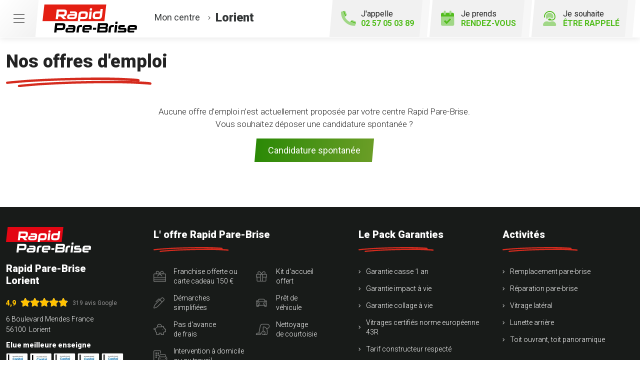

--- FILE ---
content_type: text/html; charset=utf-8
request_url: https://www.rapidparebrise-lorient.fr/offres-d-emploi
body_size: 9025
content:

<!DOCTYPE html>
<html lang="fr-FR">
<head>
    <meta http-equiv="Content-Type" content="text/html; charset=utf-8" />
    <meta http-equiv="X-UA-Compatible" content="IE=edge">
    <meta name="viewport" content="width=device-width, initial-scale=1.0">
    
    <title>Les offres d&#39;emploi de votre centre Rapid Pare-Brise &#224; Lorient</title>
    <meta name="description" content="Liste des toutes les offres d&#39;emploi que propose votre centre Rapid Pare-Brise &#224; Lorient">
    <meta name="robots" content="index,follow" />
    <meta name="we-ver" content="2">
    <meta property="og:locale" content="fr_FR" />
    <meta property="og:type" content="website" />
    <meta property="og:title" content="Les offres d&#39;emploi de votre centre Rapid Pare-Brise &#224; Lorient" />
    <meta property="og:description" content="Liste des toutes les offres d&#39;emploi que propose votre centre Rapid Pare-Brise &#224; Lorient" />
    <meta property="og:url" content="https://www.rapidparebrise-lorient.fr/offres-d-emploi" />
    <meta property="og:image" content="https://www.rapidparebrise-lorient.fr/docs/abonnements/8/333_rpb-lorient.jpg" />
    <meta property="og:site_name" content="Rapid Pare-Brise Lorient" />
    <meta name="twitter:card" content="summary" />
    <meta name="twitter:title" content="Les offres d&#39;emploi de votre centre Rapid Pare-Brise &#224; Lorient" />
    <meta name="twitter:description" content="Liste des toutes les offres d&#39;emploi que propose votre centre Rapid Pare-Brise &#224; Lorient" />
    <meta name="twitter:image" content="https://www.rapidparebrise-lorient.fr/docs/abonnements/8/333_rpb-lorient.jpg" />
    <meta name="theme-color" content="#222222">
    <meta name="apple-mobile-web-app-capable" content="yes">
    <meta name="apple-mobile-web-app-status-bar-style" content="#222222">
            <meta name="google-site-verification" content="_VkscEmb4vZ7L4gQF0rj8hl5gIHAw71g6L05il7CaYk" />
    
    <link rel="stylesheet" href="https://cdn.scripts.tools/fontawesome/5x/css/all.min.css">
    <link rel="stylesheet" href="//fonts.googleapis.com/css?family=Open+Sans:300,400,600,800" />
    <link href="/front/css/v5?v=lof11_GgA1Mmhk2WMnpsBbpwiQtnOlMUdXBmcitWgjk1" rel="stylesheet"/>

            <link href="/docs/templates/14/print.css" rel="stylesheet" media="print" />
            <link href="/docs/templates/14/style2.css" rel="stylesheet" />


        <link rel="icon" href="https://www.rapidparebrise-lorient.fr/docs/templates/14/favicon-1.ico">
    

    <meta name="format-detection" content="telephone=no">
    <meta name="facebook-domain-verification" content="ui0pjcgjf8eainceavywlvqfwwdir0" />
    
<script type="application/ld+json">
    {"@context":"http://schema.org","@type":"LocalBusiness","@id":"https://www.rapidparebrise-lorient.fr","image":["https://www.rapidparebrise-lorient.fr/docs/abonnements/8/333_rpb-lorient.jpg","https://www.rapidparebrise-lorient.fr/docs/abonnements/8/333_rpb-lorient-changement-de-pare-brise.jpg"],"logo":"https://www.rapidparebrise-lorient.fr/docs/projets/8/logo-rapid-pare-brise.png","name":"Rapid Pare-Brise Lorient","address":{"@type":"PostalAddress","streetAddress":"6 Boulevard Mendes France","addressLocality":"Lorient","addressRegion":"Bretagne","postalCode":"56100","addressCountry":"FR"},"sameAs":["https://www.facebook.com/rapidparebrisefrance","https://www.youtube.com/channel/UCBDtTY1Ty1etpri08nerjVw","https://www.instagram.com/rapidparebrisefrance/"],"geo":{"@type":"GeoCoordinates","latitude":"47.765682","longitude":"-3.393803"},"url":"https://www.rapidparebrise-lorient.fr","telephone":"0257050389","openingHoursSpecification":[{"@type":"OpeningHoursSpecification","dayOfWeek":"Monday","opens":"09:00","closes":"12:30"},{"@type":"OpeningHoursSpecification","dayOfWeek":"Monday","opens":"13:30","closes":"18:00"},{"@type":"OpeningHoursSpecification","dayOfWeek":"Tuesday","opens":"09:00","closes":"12:30"},{"@type":"OpeningHoursSpecification","dayOfWeek":"Tuesday","opens":"13:30","closes":"18:00"},{"@type":"OpeningHoursSpecification","dayOfWeek":"Wednesday","opens":"09:00","closes":"12:30"},{"@type":"OpeningHoursSpecification","dayOfWeek":"Wednesday","opens":"13:30","closes":"18:00"},{"@type":"OpeningHoursSpecification","dayOfWeek":"Thursday","opens":"09:00","closes":"12:30"},{"@type":"OpeningHoursSpecification","dayOfWeek":"Thursday","opens":"13:30","closes":"18:00"},{"@type":"OpeningHoursSpecification","dayOfWeek":"Friday","opens":"09:00","closes":"12:30"},{"@type":"OpeningHoursSpecification","dayOfWeek":"Friday","opens":"13:30","closes":"17:00"}]}
</script>



        <script>
        var _paq = window._paq = window._paq || [];
        _paq.push(['trackPageView']);
        _paq.push(['enableLinkTracking']);
        (function () {
            var u = "https://data.web-enseignes.com/";
            _paq.push(['setTrackerUrl', u + 'matomo.php']);
            _paq.push(['setSiteId', '1376']);
            _paq.push(['addTracker', u + 'matomo.php', '764']);
            _paq.push(['HeatmapSessionRecording::disable']);

            var d = document, g = d.createElement('script'), s = d.getElementsByTagName('script')[0];
            g.async = true; g.src = u + 'matomo.js'; s.parentNode.insertBefore(g, s);
        })();
        </script>
</head>
<body id="body-offres-d-emploi">
    
    <div class="is-wrapper">
        <header>
 <a href="#" id="back-to-top"> <i class="far fa-chevron-up" aria-hidden="true"></i> </a><div class="top-content"> <button class="navbar-toggler" data-bs-toggle="offcanvas" data-bs-target="#offcanvasMenu" aria-controls="offcanvasMenu"> <span class="navbar-toggler-icon"></span> </button>  <a href="/rendezvous" class="d-lg-none" id="bt-rdv-mobile"> <i class="fad fa-calendar-check"></i> Je prends <span>rendez-vous</span> </a> </div><div class="container-fluid"><div class="row justify-content-between align-items-center"><div class="col-md-auto"> <a class="logo" href="/"><img src="/docs/templates/14/logo-rapid-pare-brise.svg" alt="Logo Rapid Pare-Brise" title="Retour à l'accueil" loading="lazy"/></a><p class="info-centre"> <a href="/presentation" data-event="Le_centre"><span>Mon centre</span> <i class="fal fa-angle-right"></i><span class="nom"> Lorient</span></a></p></div><div class="col-md-auto"><div class="btn-header">  <a href="tel:0257050389" id="bt-rappel-mobile" class="d-md-none" data-event="Appels_Mobile" data-conversion="-ayQCIORt5sDEJKeiooD"> <i class="fad fa-phone-alt"></i> J'appelle <span>02 57 05 03 89</span> </a> <div class="d-none d-md-inline-block tel-desk"> <i class="fad fa-phone-alt"></i> J'appelle <span>02 57 05 03 89</span></div> <a href="/rendezvous" id="bt-rdv-desk" class="d-none d-lg-inline-block" data-event="Clic_formulaire_RDV" data-conversion="bRsjCL3d7psDEJKeiooD"> <i class="fad fa-calendar-check"></i> Je prends <span>rendez-vous</span> </a> <a href="#" id="bt-rappel" data-bs-toggle="modal" data-bs-target="#rappel" data-event="Clic_formulaire_Etre_rappele" data-conversion="L68DCP_4t5sDEJKeiooD"> <i class="fad fa-user-headset"></i> Je souhaite <span>être rappelé</span> </a></div></div></div></div><nav class="offcanvas offcanvas-start navbar navbar-expand-lg menu" data-bs-scroll="true" tabindex="-1" id="offcanvasMenu" aria-labelledby="Menu"><p class="close-menu" data-bs-dismiss="offcanvas" aria-label="Close"> Fermer <i class="far fa-times"></i></p><div class="navbar-collapse"><ul class="navbar-nav"><li class="nav-item dropdown"> <a class="nav-link dropdown-toggle" href="#" id="navbarDropdown2" role="button" data-bs-toggle="dropdown" aria-haspopup="true" aria-expanded="true"> L’ offre Rapid Pare-Brise <i class="far fa-angle-down"></i> </a><div class="dropdown-menu" aria-labelledby="navbarDropdown2" data-bs-popper="none"> <a class="dropdown-item" href="/offres">Franchise offerte ou carte cadeau 150 €</a> <a class="dropdown-item" href="/offres#demarche">Démarches simplifiées</a> <a class="dropdown-item" href="/offres#frais">Pas d'avance de frais</a> <a class="dropdown-item" href="/offres#kit">Kit d'accueil offert</a> <a class="dropdown-item" href="/offres#pret">Prêt de véhicule</a> <a class="dropdown-item" href="/offres#nettoyage">Nettoyage de courtoisie</a>  <a class="dropdown-item" href="/offres#intervention">Intervention à domicile ou au travail</a> </div></li><li class="nav-item dropdown"> <a class="nav-link dropdown-toggle" href="#" id="navbarDropdown3" role="button" data-bs-toggle="dropdown" aria-haspopup="true" aria-expanded="false"> Le Pack Garanties <i class="far fa-angle-down"></i> </a><div class="dropdown-menu" aria-labelledby="navbarDropdown3"> <a class="dropdown-item" href="/pack-garanties">Garantie casse 1 an</a> <a class="dropdown-item" href="/pack-garanties#impact">Garantie impact à vie</a> <a class="dropdown-item" href="/pack-garanties#collage">Garantie collage à vie</a> <a class="dropdown-item" href="/pack-garanties#vitrage">Vitrages certifiés norme européenne 43R</a> <a class="dropdown-item" href="/pack-garanties#tarif">Tarif constructeur respecté</a></div></li><li class="nav-item dropdown"> <a class="nav-link dropdown-toggle" href="#" id="navbarDropdown4" role="button" data-bs-toggle="dropdown" aria-haspopup="true" aria-expanded="false"> Activités <i class="far fa-angle-down"></i> </a><div class="dropdown-menu" aria-labelledby="navbarDropdown4"> <a class="dropdown-item" href="/activites">Remplacement pare-brise</a> <a class="dropdown-item" href="/activites#reparation">Réparation pare-brise</a> <a class="dropdown-item" href="/activites#vitrage">Vitrage latéral</a> <a class="dropdown-item" href="/activites#lunette">Lunette arrière</a> <a class="dropdown-item" href="/activites#toit">Toit ouvrant, toit panoramique</a></div></li><li class="nav-item"> <a class="nav-link" href="/presentation" data-event="Le_centre">Le centre</a></li><li class="nav-item"> <a class="nav-link" href="/actualites">Actualités</a></li><li class="nav-item"> <a class="nav-link" href="/avisclients" data-event="Avis_clients">Avis clients</a></li><li class="nav-item"> <a class="nav-link" href="/faq">FAQ</a></li><li class="nav-item"> <a class="nav-link" href="/offres-d-emploi" data-event="Offres_d_emploi">Rapid Pare-Brise recrute</a></li></ul></div></nav>            

<nav class="navbar navbar-expand-lg navbar-dark bg-dark ">



    <button class="navbar-toggler" type="button" data-toggle="collapse" data-target="#navbarNavDropdown" aria-controls="navbarNavDropdown" aria-expanded="false" aria-label="Toggle navigation">
        <span class="navbar-toggler-icon"></span>
    </button>
    <div class="collapse navbar-collapse justify-content-center" id="navbarNavDropdown">
        <ul class="navbar-nav">

        </ul>
    </div>
</nav>
        </header>
<div class="is-section is-box"><div class="is-boxes"><div class="is-box-centered"><div class="is-builder" id="contentareahtzezerfdjhghjgj" style=""><div class="max-width"><div class="container-fluid"><h1>Nos offres d'emploi</h1><div class="liste-offre-emploi"><div class="row"> <div class="row"><div class="col-12 text-center"> <p>Aucune offre d’emploi n’est actuellement proposée par votre centre Rapid Pare-Brise.</p></div></div><div class="row"><div class="col-12 text-center"><p>Vous souhaitez déposer une candidature spontanée ?</p></div><div class="col-12 text-center"> <a href="/postuler" class="btn btn-default mt-3" data-event="Clic_formulaire_Postuler" data-conversion="pPhbCO-v6aUDEJKeiooD">Candidature spontanée</a></div></div></div></div></div></div></div></div></div></div>        <footer>
<div class="max-width"><div class="container-fluid"><div class="row"><div class="col-md-auto text-center text-md-start mb-5 mb-md-0 pe-md-5"> <a href="/" title="Retour à l'accueil" class="logo"><img src="/docs/templates/14/logo-rapid-pare-brise-blanc.svg" alt="Logo Rapid Pare-Brise" loading="lazy"/></a><h2 class="nom"> Rapid Pare-Brise<br /> Lorient</h2><p class="score"> <span class="nb">4,9</span> <span class="stars-outer" ><span class="stars-inner " style="width:98%" ></span></span> <span class="avis">319 avis Google</span></p><p class="adresse"> 6 Boulevard Mendes France&nbsp; <br />56100 &nbsp;Lorient</p><div class="meilleur-enseigne"><p>Elue meilleure enseigne</p><img src="/docs/templates/14/meilleure-enseigne-2019.webp" alt="Elue Meilleure Enseigne 2019" loading="lazy"/> <img src="/docs/templates/14/meilleure-enseigne-2020.webp" alt="Elue Meilleure Enseigne 2020" loading="lazy"/> <img src="/docs/templates/14/meilleure-enseigne-2021.webp" alt="Elue Meilleure Enseigne 2021" loading="lazy"/> <img src="/docs/templates/14/meilleure-enseigne-2022.webp" alt="Elue Meilleure Enseigne 2022" loading="lazy"/> <a href="/actualites/22984/meilleure-enseigne-2021" title="Meilleure enseigne 2023"><img src="/docs/templates/14/meilleure-enseigne-2023.webp" alt="Elue Meilleure Enseigne 2023" loading="lazy"/></a></div><div class="reseau"> 
    <a href="https://www.facebook.com/rapidparebrisefrance" class="facebook" data-event="Lien_Facebook" data-gtag="{'category':'Facebook'}" target="_blank"><i class="fab fa-facebook-f"></i></a>

    <a href="https://fr.linkedin.com/company/rapid-pare-brise-france" class="linkedin" data-event="Lien_LinkedIn" data-gtag="{'category':'LinkedIn'}" target="_blank"><i class="fab fa-linkedin-in"></i></a>

    <a href="https://www.youtube.com/channel/UCBDtTY1Ty1etpri08nerjVw" class="youtube" data-event="Lien_Youtube" data-gtag="{'category':'Youtube'}" target="_blank"><i class="fab fa-youtube"></i></a>


    <a href="https://www.instagram.com/rapidparebrisefrance/" class="instagram" data-event="Lien_Instagram" data-gtag="{'category':'Instagram'}" target="_blank"><i class="fab fa-instagram"></i></a>



</div></div><div class="col-md" id="footer-link" style="position:relative"><div class="row"><div class="col-lg-5"><div class="footer-offre"><p class="title">L' offre Rapid Pare-Brise</p><div class="row"><div class="col-6"> <a href="/offres"> <i class="fal fa-gift-card"></i> Franchise offerte ou carte cadeau 150 € </a> <a href="/offres#demarche"> <i class="fal fa-pen-alt"></i> Démarches<br />simplifiées </a> <a href="/offres#frais"> <i class="fal fa-piggy-bank"></i> Pas d'avance<br />de frais </a>  <a href="/offres#intervention"> <i class="fal fa-car-building"></i> Intervention à domicile<br />ou au travail </a> </div><div class="col-6"> <a href="/offres#kit"> <i class="fal fa-gift"></i> Kit d'accueil<br />offert </a> <a href="/offres#pret"> <i class="fal fa-car"></i> Prêt de<br />véhicule </a> <a href="/offres#nettoyage"> <i class="fal fa-vacuum"></i> Nettoyage<br />de courtoisie </a></div></div></div></div><div class="col-md"><div class="accordion footer-liste" id="liste1"><div class="card"><div class="card-header" id="headingOne"><p data-bs-toggle="collapse" data-bs-target="#collapseOne" aria-expanded="false" aria-controls="collapseOne" class="collapsed title">Le Pack Garanties<i class="far fa-angle-up d-lg-none"></i></p></div><div id="collapseOne" class="collapse" aria-labelledby="headingOne" data-bs-parent="#liste1"><div class="card-body"><ul><li><a href="/pack-garanties" >Garantie casse 1 an</a></li><li><a href="/pack-garanties#impact" >Garantie impact à vie</a></li><li><a href="/pack-garanties#collage" >Garantie collage à vie</a></li><li><a href="/pack-garanties#vitrage" >Vitrages certifiés norme européenne 43R</a></li><li><a href="/pack-garanties#tarif" >Tarif constructeur respecté</a></li></ul></div></div></div></div></div><div class="col-md"><div class="accordion footer-liste" id="liste2"><div class="card"><div class="card-header" id="headingTwo"><p data-bs-toggle="collapse" data-bs-target="#collapseTwo" aria-expanded="false" aria-controls="collapseTwo" class="collapsed title">Activités<i class="far fa-angle-up d-lg-none"></i></p></div><div id="collapseTwo" class="collapse" aria-labelledby="headingTwo" data-bs-parent="#liste2"><div class="card-body"><ul><li><a href="/activites">Remplacement pare-brise</a></li><li><a href="/activites#reparation" >Réparation pare-brise</a></li><li><a href="/activites#vitrage" >Vitrage latéral</a></li><li><a href="/activites#lunette" >Lunette arrière</a></li><li><a href="/activites#toit">Toit ouvrant, toit panoramique</a></li></ul></div></div></div></div></div></div><div class="bottom-nav centre"><ul class="text-center text-md-start"><li><a href="/contact" data-event="Clic_formulaire_Contact" data-conversion="L2OiCJ3_7psDEJKeiooD">Contact</a></li><li><a href="/actualites" >Actualités</a></li><li><a href="/avisclients" data-event="Avis_clients">Avis clients</a></li><li><a href="/faq">FAQ</a></li><li><a href="/offres-d-emploi" data-event="Offres_d'emploi">Votre centre Rapid Pare-Brise recrute</a></li><li><a href="https://www.rapidparebrise.fr/?utm_source=WEB-Enseignes&utm_medium=Sites-centres&utm_campaign=rapid-pare-brise-lorient" target="_blank" >Rapidparebrise.fr</a></li><li><a href="https://www.roady.fr/?utm_source=WEB-Enseignes&utm_medium=Sites-centres&utm_campaign=rapid-pare-brise-lorient" target="_blank" >Roady.fr</a></li></ul></div></div><div class="col-12"><div class="bottom-footer"><ul><li><a href="/mentions-legales">Mentions légales</a></li><li><a href="/cgu">Conditions Générales d’Utilisation – CGU</a></li><li><a href="/politique-protection-donnees-personnelles">Politique de protection des Données Personnelles</a></li><li><a href="/politique-des-cookies">Politique des cookies</a></li><li><a href="javascript:Didomi.preferences.show();">Gestion des cookies</a></li></ul></div></div></div><p class="copyright-footer"><a href="https://www.web-enseignes.com/?utm_source=Sites-centres-RPB&utm_medium=Footer&utm_campaign=rapid-pare-brise-lorient" target="_blank">Réalisé par Web Enseignes</a> - Copyright 2026 Rapid Pare-Brise</p></div></div><div class="modal fade contact" tabindex="-1" id="rappel"><div class="modal-dialog"><div class="modal-content"><div class="modal-header"><h2 class="fs-2">Je souhaite être rappelé</h2><button type="button" class="close" data-bs-dismiss="modal" aria-label="Close"> <span aria-hidden="true">&times;</span> </button></div>

<div id="form-container-23">
<form action="/offres-d-emploi" data-ajax="true" data-ajax-loading="#loading" data-ajax-method="Post" data-ajax-mode="replace-with" data-ajax-success="ShowModalConfirm()" data-ajax-update="#form-container-23" enctype="multipart/form-data" id="id-form-23" method="post"><input name="__RequestVerificationToken" type="hidden" value="J7tKhFkFd2zlbmwHQeAudjbxdS_3ByyLChMZR8Z03EKS81g22Wx-0yibOS00NZc0ipKAL-dVKDvPCiiG7W2VF3tcXd-BShA9hSQ_WZstiSU1" /><input id="Id" name="Id" type="hidden" value="23" /><input id="ModelName" name="ModelName" type="hidden" value="FormCollection" /><div class="form"><div class="row"><div class="col-md-12"><p>Remplissez le formulaire ci-dessous pour toute demande de rappel. Le champ "Téléphone" est obligatoire.</p><div class="form-row"><p class="st text-danger" id="phone-incomplete" style="display:none;"> Le numéro de téléphone est incomplet</p><div class="col-md-12 mb-3 form-group"> <input class="form-control" data-val="true" placeholder="Téléphone *" data-val-required="Le champ Téléphone est requis." name="Tél" id="Tel" type="text" value="" required="required"> <span class="text-danger field-validation-valid" data-valmsg-for="Tel" data-valmsg-replace="true"></span></div><div class="col-md-12 mb-3 form-group"> <input class="form-control" data-val="true" placeholder="Nom" data-val-maxlength="Le champ Nom doit être un type chaîne ou tableau d'une longueur maximum de '50'." data-val-maxlength-max="50" name="Nom" id="Nom" type="text" value=""></div><div class="col-md-12 mb-3 form-group"> <input class="form-control" data-val="true" placeholder="Prénom" data-val-maxlength="Le champ Prénom doit être un type chaîne ou tableau d'une longueur maximum de '50'." data-val-maxlength-max="50" name="Prénom" id="Prenom" type="text" value=""></div></div></div></div><small class="rgbd"> Vous communiquez vos données personnelles (« Données ») afin d’être recontacté.<br/>Ce traitement de Données est fondé sur votre consentement. Vous pouvez le retirer à tout moment en écrivant à <a href="mailto:simonbouvier9@gmail.com">simonbouvier9@gmail.com</a>.<br/>Le responsable de traitement est la société SRP LORIENT située 8 rue Pierre et Marie Curie 35500 Vitr&#233;. Il peut recourir à des sous-traitants.<br/>Les Données sont conservées jusqu’à l’appel ou pour une durée plus longue lorsque la règlementation l’impose puis supprimées. Vous disposez d’un droit d’accès, de rectification, d’effacement des Données, d’un droit à la limitation du traitement, d’un droit d’opposition, d’un droit à la portabilité et du droit de définir les directives relatives à la conservation, l'effacement et la communication de vos Données après votre décès. Vous pouvez exercer ces droits à : <a href="mailto:simonbouvier9@gmail.com">simonbouvier9@gmail.com</a>. En cas de réclamation, vous pouvez saisir la CNIL.<br/>Vous disposez aussi du droit de vous inscrire gratuitement sur la liste d'opposition au démarchage téléphonique « bloctel » (articles L.223-1 et R. 223-1 et s. du code de la consommation)<br/>*Les champs marqués d’un astérisque sont obligatoires </small><p class="offre m-0">J’accepte d’être recontacté par mon centre  Rapid Pare-Brise pour recevoir des offres commerciales :</p><div class="pt-1"> <input class="form-control" name="OptInEMAIL" type="checkbox" id="OptInEMAIL-23" value="true"> <label for="OptInEMAIL-23" style="cursor:pointer">par e-mail</label><br><input class="form-control" name="OptInSMS" type="checkbox" id="OptInSMS-23" value="true"> <label for="OptInSMS-23" style="cursor:pointer">par SMS</label></div><input class="form-control" name="donnee-form-23" id="donnee-form-23" type="checkbox" value="Oui"> <label id="label-rgpd" for="donnee-form-23" style="cursor:pointer"> J’ai lu la politique <a target="_blank" href="/politique-protection-donnees-personnelles">données personnelles</a> et j’accepte le traitement de mes données personnelles. </label><br /><div class="alert alert-danger" role="alert" id="alert-submit-form-23" style="display:none;"> Vous devez accepter le traitement des données personnelles.</div></div><script>
document.addEventListener("DOMContentLoaded", function () {
$("#id-form-23 #Tel").inputmask({ "mask": "(0|+33)9 99 99 99 99", "oncomplete": function () {
$(this).addClass('complete');
$('#phone-incomplete').hide();
$(this).addClass('valid');
$(this).removeClass('input-validation-error');
}, "onincomplete": function () {
$(this).removeClass('complete');
$(this).addClass('input-validation-error');
$('#phone-incomplete').show();
}
}).on("input", function () {
if ($(this).inputmask('isComplete')) {
$(this).addClass('complete');
$('#phone-incomplete').hide();
$(this).addClass('valid');
$(this).removeClass('input-validation-error');
}
});
$("#id-form-23").submit(function (e) {
if (!$('#id-form-23 #Tel').hasClass('complete')) {
event.preventDefault();
$('#phone-incomplete').show();
$('html,body').animate({
scrollTop: $('#st-obligatoire').offset().top - 180
}, 100);
}
if ($('#donnee-form-23').is(':checked')) {
$('#alert-submit-form-23').fadeOut(400);
return;
} else {
$('#alert-submit-form-23').fadeIn(400);
e.stopPropagation();
e.preventDefault();
}
});
});
</script>                <div class="form-row form-captcha" id="form-captcha-23">
                    <div class="col-sm-12 text-center">
<button id='btnSubmit' class='g-recaptcha btn btn-default mt-3' data-sitekey='6LcOO3MfAAAAAMPwemHLiLs6CII-PgWpGGW7FL9o' data-callback='submit23' data-badge='inline' >Rappelez-moi !</button><script src='https://www.google.com/recaptcha/enterprise.js'></script>                    </div>
                </div>
</form>


    <script>
    function submit23(reponse) {

        return new Promise(function (resolve, reject) {

            if (reponse !== "") {
                $('#id-form-23').submit();
            }
            grecaptcha.enterprise.reset();
        });
    }



    </script>
</div>

</div></div></div>            
            <div class="copyright">Copyright 2026 Rapid Pare-Brise Lorient</div>
            
        </footer>
    </div>

    <script>
        var jsonParams = {"GoogleGA4Code":"G-R6KXJZEY8E","GoogleAwCode":"","GoogleAwCodeConversion":"","GoogleAwCodeTelClick":"","GoogleAwCodeTelReplace":"","TelephoneAuto":"02 57 05 03 89","ProjetGoogleGA4Code":"G-HM8PC0NXM2","ProjetGoogleAwCode":"AW-826445586","CookieText":"","FacebookCode":"159415358392004","IsGoogleAnalyticsActive":true,"DidomiIsActive":"1","DidomiId":"5fe302fd-624a-4ea9-ac38-ca2aac470a9e","DidomiCookiesVersion":"VTQ6iNDH","facebook_pixel":"736575783751830","TikTok":"D0DOHBRC77U0QQJ096B0","Clarity":"rnz9v3hlwu"};
        function initMap() { };
    </script>
    <script defer src="/front/js/v5?v=pRcx826GQn5u7ZkyW4E3ShCxzGk14NmUY8gdAePkkhE1" ></script>


    

    <script defer src="https://maps.googleapis.com/maps/api/js?key=AIzaSyAsZqcVveei4uuvk9PbImwhoLbEWGlB5-I&amp;language=fr&amp;v=3&amp;libraries=geometry,places&amp;callback=initMap"></script>


<script defer src="/docs/templates/14/script.js" ></script>





    




    <div id="loading" class="dark-bg" style="display:none;">
        <div class="animation">
            <div class="un"></div>
            <div class="deux"></div>
            <div class="trois"></div>
            <p>Envoi en cours</p>
        </div>
    </div>
    <div id="blueimp-gallery" class="blueimp-gallery blueimp-gallery-controls">
        <div class="slides"></div>
        <span class="title"></span>
        <a class="prev">‹</a>
        <a class="next">›</a>
        <a class="close">×</a>
        <a class="play-pause"></a>
        <ol class="indicator"></ol>
    </div>
</body>
</html>

--- FILE ---
content_type: text/html; charset=utf-8
request_url: https://www.google.com/recaptcha/enterprise/anchor?ar=1&k=6LcOO3MfAAAAAMPwemHLiLs6CII-PgWpGGW7FL9o&co=aHR0cHM6Ly93d3cucmFwaWRwYXJlYnJpc2UtbG9yaWVudC5mcjo0NDM.&hl=en&v=9TiwnJFHeuIw_s0wSd3fiKfN&size=invisible&badge=inline&anchor-ms=20000&execute-ms=30000&cb=1wjoy5ujjwd
body_size: 48065
content:
<!DOCTYPE HTML><html dir="ltr" lang="en"><head><meta http-equiv="Content-Type" content="text/html; charset=UTF-8">
<meta http-equiv="X-UA-Compatible" content="IE=edge">
<title>reCAPTCHA</title>
<style type="text/css">
/* cyrillic-ext */
@font-face {
  font-family: 'Roboto';
  font-style: normal;
  font-weight: 400;
  font-stretch: 100%;
  src: url(//fonts.gstatic.com/s/roboto/v48/KFO7CnqEu92Fr1ME7kSn66aGLdTylUAMa3GUBHMdazTgWw.woff2) format('woff2');
  unicode-range: U+0460-052F, U+1C80-1C8A, U+20B4, U+2DE0-2DFF, U+A640-A69F, U+FE2E-FE2F;
}
/* cyrillic */
@font-face {
  font-family: 'Roboto';
  font-style: normal;
  font-weight: 400;
  font-stretch: 100%;
  src: url(//fonts.gstatic.com/s/roboto/v48/KFO7CnqEu92Fr1ME7kSn66aGLdTylUAMa3iUBHMdazTgWw.woff2) format('woff2');
  unicode-range: U+0301, U+0400-045F, U+0490-0491, U+04B0-04B1, U+2116;
}
/* greek-ext */
@font-face {
  font-family: 'Roboto';
  font-style: normal;
  font-weight: 400;
  font-stretch: 100%;
  src: url(//fonts.gstatic.com/s/roboto/v48/KFO7CnqEu92Fr1ME7kSn66aGLdTylUAMa3CUBHMdazTgWw.woff2) format('woff2');
  unicode-range: U+1F00-1FFF;
}
/* greek */
@font-face {
  font-family: 'Roboto';
  font-style: normal;
  font-weight: 400;
  font-stretch: 100%;
  src: url(//fonts.gstatic.com/s/roboto/v48/KFO7CnqEu92Fr1ME7kSn66aGLdTylUAMa3-UBHMdazTgWw.woff2) format('woff2');
  unicode-range: U+0370-0377, U+037A-037F, U+0384-038A, U+038C, U+038E-03A1, U+03A3-03FF;
}
/* math */
@font-face {
  font-family: 'Roboto';
  font-style: normal;
  font-weight: 400;
  font-stretch: 100%;
  src: url(//fonts.gstatic.com/s/roboto/v48/KFO7CnqEu92Fr1ME7kSn66aGLdTylUAMawCUBHMdazTgWw.woff2) format('woff2');
  unicode-range: U+0302-0303, U+0305, U+0307-0308, U+0310, U+0312, U+0315, U+031A, U+0326-0327, U+032C, U+032F-0330, U+0332-0333, U+0338, U+033A, U+0346, U+034D, U+0391-03A1, U+03A3-03A9, U+03B1-03C9, U+03D1, U+03D5-03D6, U+03F0-03F1, U+03F4-03F5, U+2016-2017, U+2034-2038, U+203C, U+2040, U+2043, U+2047, U+2050, U+2057, U+205F, U+2070-2071, U+2074-208E, U+2090-209C, U+20D0-20DC, U+20E1, U+20E5-20EF, U+2100-2112, U+2114-2115, U+2117-2121, U+2123-214F, U+2190, U+2192, U+2194-21AE, U+21B0-21E5, U+21F1-21F2, U+21F4-2211, U+2213-2214, U+2216-22FF, U+2308-230B, U+2310, U+2319, U+231C-2321, U+2336-237A, U+237C, U+2395, U+239B-23B7, U+23D0, U+23DC-23E1, U+2474-2475, U+25AF, U+25B3, U+25B7, U+25BD, U+25C1, U+25CA, U+25CC, U+25FB, U+266D-266F, U+27C0-27FF, U+2900-2AFF, U+2B0E-2B11, U+2B30-2B4C, U+2BFE, U+3030, U+FF5B, U+FF5D, U+1D400-1D7FF, U+1EE00-1EEFF;
}
/* symbols */
@font-face {
  font-family: 'Roboto';
  font-style: normal;
  font-weight: 400;
  font-stretch: 100%;
  src: url(//fonts.gstatic.com/s/roboto/v48/KFO7CnqEu92Fr1ME7kSn66aGLdTylUAMaxKUBHMdazTgWw.woff2) format('woff2');
  unicode-range: U+0001-000C, U+000E-001F, U+007F-009F, U+20DD-20E0, U+20E2-20E4, U+2150-218F, U+2190, U+2192, U+2194-2199, U+21AF, U+21E6-21F0, U+21F3, U+2218-2219, U+2299, U+22C4-22C6, U+2300-243F, U+2440-244A, U+2460-24FF, U+25A0-27BF, U+2800-28FF, U+2921-2922, U+2981, U+29BF, U+29EB, U+2B00-2BFF, U+4DC0-4DFF, U+FFF9-FFFB, U+10140-1018E, U+10190-1019C, U+101A0, U+101D0-101FD, U+102E0-102FB, U+10E60-10E7E, U+1D2C0-1D2D3, U+1D2E0-1D37F, U+1F000-1F0FF, U+1F100-1F1AD, U+1F1E6-1F1FF, U+1F30D-1F30F, U+1F315, U+1F31C, U+1F31E, U+1F320-1F32C, U+1F336, U+1F378, U+1F37D, U+1F382, U+1F393-1F39F, U+1F3A7-1F3A8, U+1F3AC-1F3AF, U+1F3C2, U+1F3C4-1F3C6, U+1F3CA-1F3CE, U+1F3D4-1F3E0, U+1F3ED, U+1F3F1-1F3F3, U+1F3F5-1F3F7, U+1F408, U+1F415, U+1F41F, U+1F426, U+1F43F, U+1F441-1F442, U+1F444, U+1F446-1F449, U+1F44C-1F44E, U+1F453, U+1F46A, U+1F47D, U+1F4A3, U+1F4B0, U+1F4B3, U+1F4B9, U+1F4BB, U+1F4BF, U+1F4C8-1F4CB, U+1F4D6, U+1F4DA, U+1F4DF, U+1F4E3-1F4E6, U+1F4EA-1F4ED, U+1F4F7, U+1F4F9-1F4FB, U+1F4FD-1F4FE, U+1F503, U+1F507-1F50B, U+1F50D, U+1F512-1F513, U+1F53E-1F54A, U+1F54F-1F5FA, U+1F610, U+1F650-1F67F, U+1F687, U+1F68D, U+1F691, U+1F694, U+1F698, U+1F6AD, U+1F6B2, U+1F6B9-1F6BA, U+1F6BC, U+1F6C6-1F6CF, U+1F6D3-1F6D7, U+1F6E0-1F6EA, U+1F6F0-1F6F3, U+1F6F7-1F6FC, U+1F700-1F7FF, U+1F800-1F80B, U+1F810-1F847, U+1F850-1F859, U+1F860-1F887, U+1F890-1F8AD, U+1F8B0-1F8BB, U+1F8C0-1F8C1, U+1F900-1F90B, U+1F93B, U+1F946, U+1F984, U+1F996, U+1F9E9, U+1FA00-1FA6F, U+1FA70-1FA7C, U+1FA80-1FA89, U+1FA8F-1FAC6, U+1FACE-1FADC, U+1FADF-1FAE9, U+1FAF0-1FAF8, U+1FB00-1FBFF;
}
/* vietnamese */
@font-face {
  font-family: 'Roboto';
  font-style: normal;
  font-weight: 400;
  font-stretch: 100%;
  src: url(//fonts.gstatic.com/s/roboto/v48/KFO7CnqEu92Fr1ME7kSn66aGLdTylUAMa3OUBHMdazTgWw.woff2) format('woff2');
  unicode-range: U+0102-0103, U+0110-0111, U+0128-0129, U+0168-0169, U+01A0-01A1, U+01AF-01B0, U+0300-0301, U+0303-0304, U+0308-0309, U+0323, U+0329, U+1EA0-1EF9, U+20AB;
}
/* latin-ext */
@font-face {
  font-family: 'Roboto';
  font-style: normal;
  font-weight: 400;
  font-stretch: 100%;
  src: url(//fonts.gstatic.com/s/roboto/v48/KFO7CnqEu92Fr1ME7kSn66aGLdTylUAMa3KUBHMdazTgWw.woff2) format('woff2');
  unicode-range: U+0100-02BA, U+02BD-02C5, U+02C7-02CC, U+02CE-02D7, U+02DD-02FF, U+0304, U+0308, U+0329, U+1D00-1DBF, U+1E00-1E9F, U+1EF2-1EFF, U+2020, U+20A0-20AB, U+20AD-20C0, U+2113, U+2C60-2C7F, U+A720-A7FF;
}
/* latin */
@font-face {
  font-family: 'Roboto';
  font-style: normal;
  font-weight: 400;
  font-stretch: 100%;
  src: url(//fonts.gstatic.com/s/roboto/v48/KFO7CnqEu92Fr1ME7kSn66aGLdTylUAMa3yUBHMdazQ.woff2) format('woff2');
  unicode-range: U+0000-00FF, U+0131, U+0152-0153, U+02BB-02BC, U+02C6, U+02DA, U+02DC, U+0304, U+0308, U+0329, U+2000-206F, U+20AC, U+2122, U+2191, U+2193, U+2212, U+2215, U+FEFF, U+FFFD;
}
/* cyrillic-ext */
@font-face {
  font-family: 'Roboto';
  font-style: normal;
  font-weight: 500;
  font-stretch: 100%;
  src: url(//fonts.gstatic.com/s/roboto/v48/KFO7CnqEu92Fr1ME7kSn66aGLdTylUAMa3GUBHMdazTgWw.woff2) format('woff2');
  unicode-range: U+0460-052F, U+1C80-1C8A, U+20B4, U+2DE0-2DFF, U+A640-A69F, U+FE2E-FE2F;
}
/* cyrillic */
@font-face {
  font-family: 'Roboto';
  font-style: normal;
  font-weight: 500;
  font-stretch: 100%;
  src: url(//fonts.gstatic.com/s/roboto/v48/KFO7CnqEu92Fr1ME7kSn66aGLdTylUAMa3iUBHMdazTgWw.woff2) format('woff2');
  unicode-range: U+0301, U+0400-045F, U+0490-0491, U+04B0-04B1, U+2116;
}
/* greek-ext */
@font-face {
  font-family: 'Roboto';
  font-style: normal;
  font-weight: 500;
  font-stretch: 100%;
  src: url(//fonts.gstatic.com/s/roboto/v48/KFO7CnqEu92Fr1ME7kSn66aGLdTylUAMa3CUBHMdazTgWw.woff2) format('woff2');
  unicode-range: U+1F00-1FFF;
}
/* greek */
@font-face {
  font-family: 'Roboto';
  font-style: normal;
  font-weight: 500;
  font-stretch: 100%;
  src: url(//fonts.gstatic.com/s/roboto/v48/KFO7CnqEu92Fr1ME7kSn66aGLdTylUAMa3-UBHMdazTgWw.woff2) format('woff2');
  unicode-range: U+0370-0377, U+037A-037F, U+0384-038A, U+038C, U+038E-03A1, U+03A3-03FF;
}
/* math */
@font-face {
  font-family: 'Roboto';
  font-style: normal;
  font-weight: 500;
  font-stretch: 100%;
  src: url(//fonts.gstatic.com/s/roboto/v48/KFO7CnqEu92Fr1ME7kSn66aGLdTylUAMawCUBHMdazTgWw.woff2) format('woff2');
  unicode-range: U+0302-0303, U+0305, U+0307-0308, U+0310, U+0312, U+0315, U+031A, U+0326-0327, U+032C, U+032F-0330, U+0332-0333, U+0338, U+033A, U+0346, U+034D, U+0391-03A1, U+03A3-03A9, U+03B1-03C9, U+03D1, U+03D5-03D6, U+03F0-03F1, U+03F4-03F5, U+2016-2017, U+2034-2038, U+203C, U+2040, U+2043, U+2047, U+2050, U+2057, U+205F, U+2070-2071, U+2074-208E, U+2090-209C, U+20D0-20DC, U+20E1, U+20E5-20EF, U+2100-2112, U+2114-2115, U+2117-2121, U+2123-214F, U+2190, U+2192, U+2194-21AE, U+21B0-21E5, U+21F1-21F2, U+21F4-2211, U+2213-2214, U+2216-22FF, U+2308-230B, U+2310, U+2319, U+231C-2321, U+2336-237A, U+237C, U+2395, U+239B-23B7, U+23D0, U+23DC-23E1, U+2474-2475, U+25AF, U+25B3, U+25B7, U+25BD, U+25C1, U+25CA, U+25CC, U+25FB, U+266D-266F, U+27C0-27FF, U+2900-2AFF, U+2B0E-2B11, U+2B30-2B4C, U+2BFE, U+3030, U+FF5B, U+FF5D, U+1D400-1D7FF, U+1EE00-1EEFF;
}
/* symbols */
@font-face {
  font-family: 'Roboto';
  font-style: normal;
  font-weight: 500;
  font-stretch: 100%;
  src: url(//fonts.gstatic.com/s/roboto/v48/KFO7CnqEu92Fr1ME7kSn66aGLdTylUAMaxKUBHMdazTgWw.woff2) format('woff2');
  unicode-range: U+0001-000C, U+000E-001F, U+007F-009F, U+20DD-20E0, U+20E2-20E4, U+2150-218F, U+2190, U+2192, U+2194-2199, U+21AF, U+21E6-21F0, U+21F3, U+2218-2219, U+2299, U+22C4-22C6, U+2300-243F, U+2440-244A, U+2460-24FF, U+25A0-27BF, U+2800-28FF, U+2921-2922, U+2981, U+29BF, U+29EB, U+2B00-2BFF, U+4DC0-4DFF, U+FFF9-FFFB, U+10140-1018E, U+10190-1019C, U+101A0, U+101D0-101FD, U+102E0-102FB, U+10E60-10E7E, U+1D2C0-1D2D3, U+1D2E0-1D37F, U+1F000-1F0FF, U+1F100-1F1AD, U+1F1E6-1F1FF, U+1F30D-1F30F, U+1F315, U+1F31C, U+1F31E, U+1F320-1F32C, U+1F336, U+1F378, U+1F37D, U+1F382, U+1F393-1F39F, U+1F3A7-1F3A8, U+1F3AC-1F3AF, U+1F3C2, U+1F3C4-1F3C6, U+1F3CA-1F3CE, U+1F3D4-1F3E0, U+1F3ED, U+1F3F1-1F3F3, U+1F3F5-1F3F7, U+1F408, U+1F415, U+1F41F, U+1F426, U+1F43F, U+1F441-1F442, U+1F444, U+1F446-1F449, U+1F44C-1F44E, U+1F453, U+1F46A, U+1F47D, U+1F4A3, U+1F4B0, U+1F4B3, U+1F4B9, U+1F4BB, U+1F4BF, U+1F4C8-1F4CB, U+1F4D6, U+1F4DA, U+1F4DF, U+1F4E3-1F4E6, U+1F4EA-1F4ED, U+1F4F7, U+1F4F9-1F4FB, U+1F4FD-1F4FE, U+1F503, U+1F507-1F50B, U+1F50D, U+1F512-1F513, U+1F53E-1F54A, U+1F54F-1F5FA, U+1F610, U+1F650-1F67F, U+1F687, U+1F68D, U+1F691, U+1F694, U+1F698, U+1F6AD, U+1F6B2, U+1F6B9-1F6BA, U+1F6BC, U+1F6C6-1F6CF, U+1F6D3-1F6D7, U+1F6E0-1F6EA, U+1F6F0-1F6F3, U+1F6F7-1F6FC, U+1F700-1F7FF, U+1F800-1F80B, U+1F810-1F847, U+1F850-1F859, U+1F860-1F887, U+1F890-1F8AD, U+1F8B0-1F8BB, U+1F8C0-1F8C1, U+1F900-1F90B, U+1F93B, U+1F946, U+1F984, U+1F996, U+1F9E9, U+1FA00-1FA6F, U+1FA70-1FA7C, U+1FA80-1FA89, U+1FA8F-1FAC6, U+1FACE-1FADC, U+1FADF-1FAE9, U+1FAF0-1FAF8, U+1FB00-1FBFF;
}
/* vietnamese */
@font-face {
  font-family: 'Roboto';
  font-style: normal;
  font-weight: 500;
  font-stretch: 100%;
  src: url(//fonts.gstatic.com/s/roboto/v48/KFO7CnqEu92Fr1ME7kSn66aGLdTylUAMa3OUBHMdazTgWw.woff2) format('woff2');
  unicode-range: U+0102-0103, U+0110-0111, U+0128-0129, U+0168-0169, U+01A0-01A1, U+01AF-01B0, U+0300-0301, U+0303-0304, U+0308-0309, U+0323, U+0329, U+1EA0-1EF9, U+20AB;
}
/* latin-ext */
@font-face {
  font-family: 'Roboto';
  font-style: normal;
  font-weight: 500;
  font-stretch: 100%;
  src: url(//fonts.gstatic.com/s/roboto/v48/KFO7CnqEu92Fr1ME7kSn66aGLdTylUAMa3KUBHMdazTgWw.woff2) format('woff2');
  unicode-range: U+0100-02BA, U+02BD-02C5, U+02C7-02CC, U+02CE-02D7, U+02DD-02FF, U+0304, U+0308, U+0329, U+1D00-1DBF, U+1E00-1E9F, U+1EF2-1EFF, U+2020, U+20A0-20AB, U+20AD-20C0, U+2113, U+2C60-2C7F, U+A720-A7FF;
}
/* latin */
@font-face {
  font-family: 'Roboto';
  font-style: normal;
  font-weight: 500;
  font-stretch: 100%;
  src: url(//fonts.gstatic.com/s/roboto/v48/KFO7CnqEu92Fr1ME7kSn66aGLdTylUAMa3yUBHMdazQ.woff2) format('woff2');
  unicode-range: U+0000-00FF, U+0131, U+0152-0153, U+02BB-02BC, U+02C6, U+02DA, U+02DC, U+0304, U+0308, U+0329, U+2000-206F, U+20AC, U+2122, U+2191, U+2193, U+2212, U+2215, U+FEFF, U+FFFD;
}
/* cyrillic-ext */
@font-face {
  font-family: 'Roboto';
  font-style: normal;
  font-weight: 900;
  font-stretch: 100%;
  src: url(//fonts.gstatic.com/s/roboto/v48/KFO7CnqEu92Fr1ME7kSn66aGLdTylUAMa3GUBHMdazTgWw.woff2) format('woff2');
  unicode-range: U+0460-052F, U+1C80-1C8A, U+20B4, U+2DE0-2DFF, U+A640-A69F, U+FE2E-FE2F;
}
/* cyrillic */
@font-face {
  font-family: 'Roboto';
  font-style: normal;
  font-weight: 900;
  font-stretch: 100%;
  src: url(//fonts.gstatic.com/s/roboto/v48/KFO7CnqEu92Fr1ME7kSn66aGLdTylUAMa3iUBHMdazTgWw.woff2) format('woff2');
  unicode-range: U+0301, U+0400-045F, U+0490-0491, U+04B0-04B1, U+2116;
}
/* greek-ext */
@font-face {
  font-family: 'Roboto';
  font-style: normal;
  font-weight: 900;
  font-stretch: 100%;
  src: url(//fonts.gstatic.com/s/roboto/v48/KFO7CnqEu92Fr1ME7kSn66aGLdTylUAMa3CUBHMdazTgWw.woff2) format('woff2');
  unicode-range: U+1F00-1FFF;
}
/* greek */
@font-face {
  font-family: 'Roboto';
  font-style: normal;
  font-weight: 900;
  font-stretch: 100%;
  src: url(//fonts.gstatic.com/s/roboto/v48/KFO7CnqEu92Fr1ME7kSn66aGLdTylUAMa3-UBHMdazTgWw.woff2) format('woff2');
  unicode-range: U+0370-0377, U+037A-037F, U+0384-038A, U+038C, U+038E-03A1, U+03A3-03FF;
}
/* math */
@font-face {
  font-family: 'Roboto';
  font-style: normal;
  font-weight: 900;
  font-stretch: 100%;
  src: url(//fonts.gstatic.com/s/roboto/v48/KFO7CnqEu92Fr1ME7kSn66aGLdTylUAMawCUBHMdazTgWw.woff2) format('woff2');
  unicode-range: U+0302-0303, U+0305, U+0307-0308, U+0310, U+0312, U+0315, U+031A, U+0326-0327, U+032C, U+032F-0330, U+0332-0333, U+0338, U+033A, U+0346, U+034D, U+0391-03A1, U+03A3-03A9, U+03B1-03C9, U+03D1, U+03D5-03D6, U+03F0-03F1, U+03F4-03F5, U+2016-2017, U+2034-2038, U+203C, U+2040, U+2043, U+2047, U+2050, U+2057, U+205F, U+2070-2071, U+2074-208E, U+2090-209C, U+20D0-20DC, U+20E1, U+20E5-20EF, U+2100-2112, U+2114-2115, U+2117-2121, U+2123-214F, U+2190, U+2192, U+2194-21AE, U+21B0-21E5, U+21F1-21F2, U+21F4-2211, U+2213-2214, U+2216-22FF, U+2308-230B, U+2310, U+2319, U+231C-2321, U+2336-237A, U+237C, U+2395, U+239B-23B7, U+23D0, U+23DC-23E1, U+2474-2475, U+25AF, U+25B3, U+25B7, U+25BD, U+25C1, U+25CA, U+25CC, U+25FB, U+266D-266F, U+27C0-27FF, U+2900-2AFF, U+2B0E-2B11, U+2B30-2B4C, U+2BFE, U+3030, U+FF5B, U+FF5D, U+1D400-1D7FF, U+1EE00-1EEFF;
}
/* symbols */
@font-face {
  font-family: 'Roboto';
  font-style: normal;
  font-weight: 900;
  font-stretch: 100%;
  src: url(//fonts.gstatic.com/s/roboto/v48/KFO7CnqEu92Fr1ME7kSn66aGLdTylUAMaxKUBHMdazTgWw.woff2) format('woff2');
  unicode-range: U+0001-000C, U+000E-001F, U+007F-009F, U+20DD-20E0, U+20E2-20E4, U+2150-218F, U+2190, U+2192, U+2194-2199, U+21AF, U+21E6-21F0, U+21F3, U+2218-2219, U+2299, U+22C4-22C6, U+2300-243F, U+2440-244A, U+2460-24FF, U+25A0-27BF, U+2800-28FF, U+2921-2922, U+2981, U+29BF, U+29EB, U+2B00-2BFF, U+4DC0-4DFF, U+FFF9-FFFB, U+10140-1018E, U+10190-1019C, U+101A0, U+101D0-101FD, U+102E0-102FB, U+10E60-10E7E, U+1D2C0-1D2D3, U+1D2E0-1D37F, U+1F000-1F0FF, U+1F100-1F1AD, U+1F1E6-1F1FF, U+1F30D-1F30F, U+1F315, U+1F31C, U+1F31E, U+1F320-1F32C, U+1F336, U+1F378, U+1F37D, U+1F382, U+1F393-1F39F, U+1F3A7-1F3A8, U+1F3AC-1F3AF, U+1F3C2, U+1F3C4-1F3C6, U+1F3CA-1F3CE, U+1F3D4-1F3E0, U+1F3ED, U+1F3F1-1F3F3, U+1F3F5-1F3F7, U+1F408, U+1F415, U+1F41F, U+1F426, U+1F43F, U+1F441-1F442, U+1F444, U+1F446-1F449, U+1F44C-1F44E, U+1F453, U+1F46A, U+1F47D, U+1F4A3, U+1F4B0, U+1F4B3, U+1F4B9, U+1F4BB, U+1F4BF, U+1F4C8-1F4CB, U+1F4D6, U+1F4DA, U+1F4DF, U+1F4E3-1F4E6, U+1F4EA-1F4ED, U+1F4F7, U+1F4F9-1F4FB, U+1F4FD-1F4FE, U+1F503, U+1F507-1F50B, U+1F50D, U+1F512-1F513, U+1F53E-1F54A, U+1F54F-1F5FA, U+1F610, U+1F650-1F67F, U+1F687, U+1F68D, U+1F691, U+1F694, U+1F698, U+1F6AD, U+1F6B2, U+1F6B9-1F6BA, U+1F6BC, U+1F6C6-1F6CF, U+1F6D3-1F6D7, U+1F6E0-1F6EA, U+1F6F0-1F6F3, U+1F6F7-1F6FC, U+1F700-1F7FF, U+1F800-1F80B, U+1F810-1F847, U+1F850-1F859, U+1F860-1F887, U+1F890-1F8AD, U+1F8B0-1F8BB, U+1F8C0-1F8C1, U+1F900-1F90B, U+1F93B, U+1F946, U+1F984, U+1F996, U+1F9E9, U+1FA00-1FA6F, U+1FA70-1FA7C, U+1FA80-1FA89, U+1FA8F-1FAC6, U+1FACE-1FADC, U+1FADF-1FAE9, U+1FAF0-1FAF8, U+1FB00-1FBFF;
}
/* vietnamese */
@font-face {
  font-family: 'Roboto';
  font-style: normal;
  font-weight: 900;
  font-stretch: 100%;
  src: url(//fonts.gstatic.com/s/roboto/v48/KFO7CnqEu92Fr1ME7kSn66aGLdTylUAMa3OUBHMdazTgWw.woff2) format('woff2');
  unicode-range: U+0102-0103, U+0110-0111, U+0128-0129, U+0168-0169, U+01A0-01A1, U+01AF-01B0, U+0300-0301, U+0303-0304, U+0308-0309, U+0323, U+0329, U+1EA0-1EF9, U+20AB;
}
/* latin-ext */
@font-face {
  font-family: 'Roboto';
  font-style: normal;
  font-weight: 900;
  font-stretch: 100%;
  src: url(//fonts.gstatic.com/s/roboto/v48/KFO7CnqEu92Fr1ME7kSn66aGLdTylUAMa3KUBHMdazTgWw.woff2) format('woff2');
  unicode-range: U+0100-02BA, U+02BD-02C5, U+02C7-02CC, U+02CE-02D7, U+02DD-02FF, U+0304, U+0308, U+0329, U+1D00-1DBF, U+1E00-1E9F, U+1EF2-1EFF, U+2020, U+20A0-20AB, U+20AD-20C0, U+2113, U+2C60-2C7F, U+A720-A7FF;
}
/* latin */
@font-face {
  font-family: 'Roboto';
  font-style: normal;
  font-weight: 900;
  font-stretch: 100%;
  src: url(//fonts.gstatic.com/s/roboto/v48/KFO7CnqEu92Fr1ME7kSn66aGLdTylUAMa3yUBHMdazQ.woff2) format('woff2');
  unicode-range: U+0000-00FF, U+0131, U+0152-0153, U+02BB-02BC, U+02C6, U+02DA, U+02DC, U+0304, U+0308, U+0329, U+2000-206F, U+20AC, U+2122, U+2191, U+2193, U+2212, U+2215, U+FEFF, U+FFFD;
}

</style>
<link rel="stylesheet" type="text/css" href="https://www.gstatic.com/recaptcha/releases/9TiwnJFHeuIw_s0wSd3fiKfN/styles__ltr.css">
<script nonce="Uzdb-1BKnq22D3D0pLf2dw" type="text/javascript">window['__recaptcha_api'] = 'https://www.google.com/recaptcha/enterprise/';</script>
<script type="text/javascript" src="https://www.gstatic.com/recaptcha/releases/9TiwnJFHeuIw_s0wSd3fiKfN/recaptcha__en.js" nonce="Uzdb-1BKnq22D3D0pLf2dw">
      
    </script></head>
<body><div id="rc-anchor-alert" class="rc-anchor-alert"></div>
<input type="hidden" id="recaptcha-token" value="[base64]">
<script type="text/javascript" nonce="Uzdb-1BKnq22D3D0pLf2dw">
      recaptcha.anchor.Main.init("[\x22ainput\x22,[\x22bgdata\x22,\x22\x22,\[base64]/[base64]/[base64]/[base64]/[base64]/[base64]/[base64]/[base64]/[base64]/[base64]\\u003d\x22,\[base64]\x22,\x22w7bClSMIGSAjw6fCpFwbw6s5w7IrwrDCmsOww6rCnx1fw5QfHMKtIsO2b8K8fsKsdGnCkQJ5dh5cwpvCtMO3d8OiBhfDh8KMbcOmw6JLwqPCs3nCp8O3woHCuivCjsKKwrLDml7DiGbCs8OGw4DDj8KkBsOHGsKOw5JtNMKpwrkUw6DCo8KsSMOBwqPDtk1/[base64]/w64LWU3DnMKNTcOjNxHDjMKuw7jChV8Xwog/IEACwqzDlRTCk8KGw5kgwolhGkvCscOrbcOJfigkG8O4w5jCnmrDpEzCv8KiXcKpw6lZw5zCvigUw5McwqTDtcOBcTMfw6dTTMKeD8O1Pw9ow7LDpsORWzJ4wrzCoVAmw5ZCCMKwwo08wrdAw5gVOMKuw7UVw7wVciR4ZMOWwpI/wpbCqHcTZlnDoR1WwoXDocO1w6YKwpPCtlNKUcOyRsKqb00mwqk/w43DhcOXJcO2woQpw54Yd8K2w50ZTSxcIMKKC8KEw7DDpcOkAsOHTELDgmpxIhkSUE93wqvCocOFEcKSNcOWw4jDtzjCo1vCjg5Bwp9xw6bDgEsdMS9iTsO0ZSF+w5rChF3Cr8Kjw59+wo3Ci8K/w5/Ck8Kcw5UawpnCpG1Cw5nCjcKaw77CoMO6w5rDpSYHwrhKw5TDhMOAwoHDiU/[base64]/[base64]/[base64]/Do1JawoLDo0XDnMOAeRPCvcOWwonDsMOowrw/wrZtOB40DidVGsO/w4cZflUQwpVVWMKiwrzDisO1dj3Dn8KSw5NgLl3CqUUiw48mwoMZbsKSwrTCjG4MbcOHwpQowqbDg2DCmcOGCMOmQMOeHAnDjEPCncOVw67CvA81UcO4w7zCjMOePCvDpMOpwrtfwoXCnMOGFMOVw7rCvsKdwrvCrsOrw7/CrMOvfcKJw6vDvUhDJlPClsKcw4rDoMO5FzshI8KqJVp9wpdzw7/DqMOgw7DCpVHCnBEFwoFDcMKNYcO7A8Kcwp0EwrXDnWETwrpywqTClMOsw78mwpAYwrHDnMKNHS4dwrpxAsKARMOzYcOcTi3DtSEAUMK7wqDCiMO8wq4+wopbwqdJwq09wr08VHHDsC9hEQ/[base64]/[base64]/U8KbLMOJw5PCsnHClMKiUnoUwrpDCcOgP3VMJsKgd8Oww4/DqcKlw4nCo8OhCcK9UhJGw4TDlsKJw7RqwqfDvW/CqcOTwpvCr2TClT/DgmkAw5DCmmByw5rCjxLDuml/wpnDh2nDgcKKRnnCn8O1wotxbMKRFHExEMK8wrdiw7fDn8KewpzDkCwPd8Oxw43DhMKLw79CwrQyB8KQc0XDuDHDucKhwqrCrsKdwqNwwrzDj1HCsB7CicK6woFjb0d9X33CpVvCgAPCj8Knwq/DncOXM8OzQsO3wpsjGMKTw4pvw5t6wpJiwrlgKcOXwp3CiRnCsMKCdS0zIsKZwpTDlHFRwpFMVcKUWMODfTTCt1ZnAm7CjBRPw4ZLe8KdAcKrw4fDtXnDgCbCp8O4TcKqw7XCiFzCqUvDs23CjBx/[base64]/DqDRWw6Y8w47DpMKBwoXCsF7CrMORwrxfwp/[base64]/MjHCrMKKw7BlT8KsQ0lnwqh3QcKnw4zCkz46w7jCqDjDssKHw5IHLm7DtsK7wrpnTzPDlsKXWcOgYsKyw7hRwrhgMUjDvcONGMOCAMOuPFjDpX0mw7jChsKHIUjDtD7ClS5Lw6jCuAoeJMOoAsOtwqTCjHp2wo/DlW3Ds3vCgU3Dkk/CoxTCnsKJwpkncsK5XkHDmhjCvsKwX8OyX1LDpxnCplHCrXTDn8OcJjpLwqV8w6jDhcKFw6rDtmnCt8OQwrbCvsOcJnTCojTDhcKwOcOhTcKRfcKWQ8Klw5TDm8Onw7B+elnCkSXDv8ONVsK/[base64]/PcOzw64OwrzCgcOcDMOYw4g2w7wvWFBXw7dvw6QmBw9fw44CwrXCgsKgwqDCpsOkImrDj3XDg8KVw78Iwp9LwoQ5w5pdw6Qkwr7DmcKkOcK/QMOrb2YfwqfDqsKmw5LCtcOIwpV6w6TCvcO3UjszBMKlGMOeAWcSwpXDhMOddsOodh49w4fCiEXCtUtcB8KsCC5NwqLDnsKcwqTCmxlFwpMew7vDgVTDnnzCnMOMwqPDjiFOXcOiwqDDih/DgBoXw4UnwqTDncO+UgBHw6xawo7DosKawoJCLVLDpcO7LsOfDMKCC2k6TD0RAMOKw68ZCgXCjMKuWcOYW8K4wqPCt8Oywqp3bMOICsKYY2xPdsKFZcKbA8O8w4kWEMOYwpLDj8OTRV/CkXTDh8KKKsK7wo0hw6jDisKgw7/CosKwOzvDpcOnGFHDm8K3w4XCr8KUXjDCgMKmbcK/wpcvwr3Ct8KSZDfCi3lwS8KZwqDCnF/DpEp1NlnDvsOqGHTCtlnDlsK0ICphS13Dhg/[base64]/CnVlywpN2fk0VwrNQwp4Eals/DMK0LcO3w4vChMKYKXLCkAVPcBLDozrCnFLCqMKocsK3bBrDhARfMsKDw5PDhsOCw6cMcwZ6woU3IiLCmGhwwpp1w5hWwp3Cn1zDq8O6woXDsH3Dr3JFwpLDuMKHe8OsDVDDuMKEw61mwpzCj1UkdcKgHsKfwpExwrQEwqoqRcKTEDtVwo3Dj8Kgwq7CvlbDr8KewpY/w4oiX0gowoRIBkVZZMK0wr/DhyTCkcKrCsOvw5gkwpnDl00ZwpfCk8ORw4FdbcOMU8K0wq9sw4/CkMKaOcKjMCJcw5ZtwrfCvMOybsO0wp3DmsKTwoPCvFI2YsKZw5w5YCVxw73CuBPDuzTCrMK4VxrCsSTCkcK6ATlKIDMAYcKbwrJ/[base64]/wo4wEx/DjMKUw45Uw6fClh0gBMKAwrIxFSTCsU9EwprDoMOnI8K/[base64]/[base64]/CozwgQVAGRigmw4luVMOnw5XDoxrCh0zCnGoNa8OrfMKUw6vDvMKwVgzDocKlRF3DocKBGcKNIGQqfcO+wonDrMKVwpzChGXCtcO5MMKKw7jDlsKTZ8OGNcKOw6hcPUEdw6jCvH/CpcOjYUjDlATCl28tw4LDqTNQEMKzwqPCtHvCiQB8woU3wofCkG3Cm0XDlETDgsKzE8O/[base64]/fypJw77ChRZaw54cAMO5ZRMYRjIgG8KMw7vDnMKpwqbCjsK5w5FfwokBFxvDhsOAbUvCq21xwpFYKcOfw6/CusKtw6fDo8Oww6QHwpMOw5fDh8OBEsK5wr7Dmw5hbEzCrsOOw5ZQw4Q4wog8wqvCqxkwHxRPJmNOWMOeDMODc8KBwq/CqMKvS8Omw5JMwqdSw58QDiHCmhMYUSvCqDDCvcKOwrzCtilLDcObw43DiMKaQcO4wrbCv088wqPCnWofw5FCGsKAEgDCi0JTTMOUC8K7IsKMw58fwoQjcMOPw73CnMKUUkTDqMK1w5bClcKew74Ewp07Sw4Nw77DvE4/[base64]/CpcONM37ClQrDr8OxcsOew4d7woPDgMKcwqpyw74PajINw5XCo8ORFsOqw4RHwojDtGbCsgrCpMOAw4PDv8OCWcKMwrkKwovCtMO4wqswwp/Doi7DmxbDrEkNwqTChknCkzlxCsKmQcOgw4Zuw6zDlsOIYMKFFGdfX8ONw4XDtMOpw7fDjcK/w4PDmMOJK8K1FjfCoE/Ck8Kuw6jCuMO4w5LCt8KKDMKjwp0pUW9CJUfDmMO6NsORwpJ1w4ccw4PDtsKUw6oIwobDt8KCEsOqw71qw44hK8KjWDzCnizCglVGwrfCgsKlKXjCqVEGbWfCi8OERMOtwrtiwqnDmsOLLAx6A8KcZWlKasK/[base64]/CucOWc3EmXMKXw78swoLDjcOwe8KSw53CpMOKw4VkeyJNwpTCvXXCj8KUwrbDvMK9FMOUwoPCiB1Mw5DClVQWwrTCk1QLw7IFwp/[base64]/CtG5gH0lMwpbDrGzCrwHCgsK9AW/DmMK2JzHCpcKaEB0eFHJYCmt+FGPDoj91wpNHw74DGsK/fcKxwq7CrA4XMMKDTzvCscK5wpXCg8O0wo/DvMO0w5LDsyPDhcKmN8K4wp5Kw53CsW7Dl1nDhmYAw5drasOAE1DDksKcwrtDd8KYRUnChCkrw5/DicOZV8OrwqxWBMKgwph7esOmw4EcEMKZEcOMTAVvwqfDjC7DpcOOBcKnwr3CocKnwo1Bw4PCnVDCrcOWw47ClmTDsMKNwodJw57ClQhRw74jIn7DvsOFwrvCvXJPYMK/bcO0NQBDeUTDtsKbw7rDnMK1wrNRwq/DosOXTmcxwqPCt2LCncKOwqsDT8Ktwo3DvMKrOgXDj8KmU2nCixkbwo/Dng88w4VAwrgkw78iw6rDpcKWAcKrwrgPZj49A8OVw6xfw5I1WRRrJiDDtFbCtkN8w63DqxxXSHsBw5Acw6bDu8K7dsKIw7XCtsOoJ8O/NMK9wpcjw7/Cm2t0wrFfwrhDQcOKw6bCssOOT3jDusOlwqlRNsO5wpPChcKPEsKAwqxhLxrDtWsew47Ct2PDncOTEsOkCUNyw73CmH4lwo9SVsKoFUzDsMO7w4AjwpHCiMKnZ8O+w6wGHMK3H8Odw4EJw6gFw6/DtsOZwochw7nCp8Kiwq/[base64]/DksOEd8KTwosNw502dcKXw5UbwrZ0w6jDgwPCqUnDs1c9b8KPYMOZGMKcwq1XYnAGOsKTZCXCsS1eBMO8w6ZCKEEEwqLDgzDDrMK/[base64]/w49IwqHDlAZDLsKkwqUXwoPCm8KKLC/DjMOMwop/[base64]/w6LCmsOVM1zDjQ0WJcKHTsOvwpHDtSIsBB4IJcOeV8KfDcKlwq9Iwq3DjcKXFS/Dg8KSwq9Nw49Iw6jCkx0Nwq4EOA4cw7DDgWEXCzoDw7/ChAsMS0zDjsOeYxzDn8O4wqwXw5RtXMOqciNrS8OkOHVWw4F5wrAsw4/Dh8OMwrY1KwtawqxYG8OHwpnDmEFrVTxsw6gRFVbCksKMwplqwqkewrfDkcKbw5UUwrhswrTDqMKow7/ClVbCucKnKzRrAAB0w5Nzw6dNAsOPwrnDv1c7ZQvCnMK0w6FawrkhdcKUw4c3ZmzCv1NZw4cHwoHCgwfDtA4bw6bDgVjCszHDtsOew4csGQ8FwqNJK8O6XMKiw63ChGPCgBbCimzDsMOZw7/DpMK+IMOFMMO3w4NOwp0HOWMNS8O6H8OFwrsof0xMYU4/[base64]/DnmjDo8Kywrx9ehXDhcOew6DCqnvDrMOQw73DqCTCiMK6WsO9Zm0xKmzDvQXCl8K1WcKcIMOBcxJjaXxzw6Ejw7rCtMKTNsOoCcKgw59/RzpIwoVaNwPDoz9iQGzCgADCjMKAwrvDpcOkw5tOM1PDr8KLw4nDg2MRwqsWCsKBw4HDujLCpAVmGsOyw7kRPHUNA8KncsKDLjPCgT3CuRk4w6HDnH58w6vDjAFww4LDhSsiSDYbJETCoMKiEg9beMKlVCo6w5ZeLwp6Xgh1TGAgw7DChcKXwqrDli/Dmioxw6UIw5rDvHfCh8Opw5wgOgIaCsODw6XDpglYwpnChsObeFXDq8KkPcKYwqtVwoDDslsodRkQNV3Cu0pAJsOwwqN6w4pQwrE1w7fCosOPwptUfFFMFMKdw49PQcKXfsObLSnDuUJYwo3CmlnDocKqV2/[base64]/[base64]/[base64]/DnsK4PRXCrMO2bcKbHsOQwpjDqD1Pw6fCtGIpP0XDrsKuWURKZz8Bwox5w7NqFcKEWsK2cSkoOAvDjsKkUzsUwqckw4VrEMOPfxkQwrHDtC5gw5vCvlp0wr7CrsKHNVEBV3UzeCY9wq/Ct8O5woJaw6/[base64]/DnMO8P0JDGDIdw4ceIsKCw4lII0HCssKZwq/DqHwdKcKEf8KJw5YOw4ZLXsOMJn/Dmwg/XMOKw4h4wrsZelFNwrErNnTCgjDDl8Kcw6BRMMKDb0vDg8OMw4jCmyvCscOrw5TCicOQQsOZCUzCr8Olw5bCpwIbSU7DoyrDqAzDu8KkXG11QsKTbcOJL00nAxQTw7RBVwjChXN5GHxABMOLXD/CkcO9wp/DggoCAMOMQjfCogHCg8KILXJUwqdrKFrCpnQqw63CiBXDg8KWeiTCq8Omw6AXNsOKKMK4SVfCiDAuwoXDmxrCosKMw4rDjsK8IxlvwoZjw5E1McKsNMO8wpLDv2pDw7vDsm9Lw5zDkkPCp0I7wq0JesOXa8KbwooFA1PDuwsfEsK7Ak/[base64]/DocOcw4MLw5pxcV12w6p4Qz50OMOzwos/w5gfw7R4wqXDosKXw5DDjxnDpH/Dp8KJah9MQGbCvcO/wq7CrFLDkyNQKzjDusKoGsOYw5Q/[base64]/DjUIqGSvCp8KyGXZ5w6Btwowew5kGQAQOwroGC3XCt3TCpWFSw4XCssKLwqAaw7TDisKmOVZrf8OCb8Omwr0xV8Ocw74FOyAWwrHCoCgZG8OoR8OgEMOxwq00fcKWw7DCrwocOyIQXsOKIsKSwrsgFlLDqnwLLcOvwpPDm1nDiRhdwoPCkSjCjMKEw4/DmC8bZlRtFMOgwpEbMMKKwozDt8O5wrvDnCd/w51RXgFDX8OJwojDqE8OIMK1wrLCkANuQmLDjAAMWsKkLcKqEELDtMOeUsOjwrdcwqDCjjvDhx8FOCdYA0HDh8OIEGfDhcKwI8KRC29WM8Ksw61zHcKtw6hFwqPCsx3CgcKsblPChhDDn1fDvcOsw7tGZ8KVwoPDl8OYKcO0w5DDiMOowoFPwo/Dp8OGERsUwpvDvFMZVg/Cq8OiK8KgdDQWfMOXD8O4fgMrw4kRQjfCsTnCqFjDg8OQRMKJLsKYw6peWnZsw68EGcO1WykmSwjCuMOpw7N2GGRXwoJ8woPDhXnDhsO/w5/DtmI4MjELT25Rw6hRwqkKw78kQsKMeMKUL8K6VU9bFi3ClyMRRMKwHgkuw5HDtBBow7XCl2rCsXXChMKawpPCuMKWCsOJTsOsB1/DpC/CsMOdw6LCiMKeNV7DvsOQUsKKw5vDjDfDtcOmf8K9KxdWSj1mLMKHwobDqUvCncOQUcOmw5LCjEfDvcOywqVmwoFyw7pKZ8KLLX/DssK9wqzDksOOw4wbwqoDDxXDtGQbGMKUw6bCrUbCmsOlSsO9dsKWw5B4w7nCgjzDnEtoc8KpRcOlDkdoQsKTfsO5wr44NMOMQCLDjcKew5bDn8KRc3/Cvk8If8K8JUPDssOew4gaw71eIjABXMK6I8Oqw7zCpMOMwrbCnMOGw5/CkVTDh8KmwrpyQD/CtGXDr8K8VMOqw73Dlzhgw4/[base64]/[base64]/Do1Iowq9sO0U9w4zDuHDCgVlzw68Rw7jCg3vCjBjDncO0w5J3N8OQw4rDpxJtFMOdw6RIw5JuSMKPY8Kvw7grXmMZwrttwrBfPG5Rwogqw6J1w6t0w7ABUioBZy1Yw7UtB1VOZcO4bk3DokFxIWxew61vSMKRdl/DkFvDu292W0/DosKzwrd8THTCjnTDuzfDiMKjF8OIUsOQwqxeHsKEPsKswqE6wojDkiBGwoc7GsOywpjDl8OxRcOUX8K0fSrCncOIdsKsw4o8w45wYDw9VcKLwqXCnErDjGXDuWjDmsOUwqlSwpQtwpnCpVooPl5WwqBsaRDCt0EwVRzDlxfDqFljKzUnJwjCkcOWJMObdsOfw4/CnAPDhcOdPMOGw6FHVcO8R23Cv8KgIkc7MsOaU3TDp8O+fi/Ch8Kmw5TDtsO9HMKqBMKFZURpGjPCiMKwOR7CsMKiw6/[base64]/NhVnWh3DsQDDlcKACMOGwp1vYzQLJsOZwrLCom7Dl0BHPcKsw7HCgcOzwoPDvcKjCMOYw4/[base64]/DgU3CuMKuCTHCscOrbcKsJWjDr2fDn35BwqdZw5VGw47CtGfDjsKVZXTCrsOaBU3DoTHDlEI8w7DDswAww54Sw6/[base64]/DgsKtZcOAw6bCqMObwrhpRD0tw6ZLcjbDlcKvw61/AxTDoRnCkcKkwoFlBSoFw43CojgkwplhAi/[base64]/[base64]/XcO8w79sfn7CvUbCsgE2wozDl8Kqw5w7w7TDmCZZw57DpsKNOMO1NkMKVkoDwqPDtDPDvnp/Tz7Dg8OgbcKqw4Jxw5hzEcONw6XDuzPClAhSw6IHSsOnZMKjw6rCv1plwp1bclfDh8KIw7nChljCq8OEw7sKw4M9SFnCkjR8amfCry7CscK2DcKMHsKVwqDDusOlwpIub8OZwowDSXLDisKcKTXDvzdvB2DDssKDw4/[base64]/wpPCnVzDlyLCvDXDuMO4FMKFwrPDgSbDsMKzw6/DkmonasKrLsKYwprDrBDDiMO4OsKxw6jDk8OmIkhMw4zCt3nDtTTDtkFLZsOWVV1yPcKTw7nCq8K5QkHCgCjDkzDCp8KYw5N6wosSdsOZw5zDnsO6w50BwoZHLcOOKkZZw60LWF/Dj8O4V8Ohw5TDi0dVLELDvFbDnMKcwoHDpMOqworDtygQw43DgVjCgcObw7EJw7rCigFEdsKgHMK0w7/[base64]/CsCNVw7DDt2RIZw3CoMKKwpo+fcKFw4vCmcOGw6thcF/CtXoPN2IbNsO9NDBuUFzDqMOrESBQTkFVw5bCmcONw5rCvcOfYGweJ8KAwooswp8Xw5rDmcKIJhfDnEQpAMObfGPDlcK2DRnDo8KMHcKyw79KwofDmQnDr0LCmB/Cr3zCnEnDusKPMR4sw6h1w7QAMcKZbsKuKi1NZC/ChCPDlATDj3DDkTLDtsKpwpNzwpTCvcK/NHjDvxLCs8K+IwzCu0HDt8KXw5EnS8KHAhZkw63Cjm3CjQvDmsKvWsOfwp/[base64]/w7odXB/[base64]/[base64]/DrsKRZ0jChXLCm23CoAYIw4sMw4DCik5zwpnCpTNyGXHDvzA4RhbDvTExwr3ClcOjGMKKwrjCjcKQGsKJD8KNw4x6w4tYwojChQPCrQ8xwo/CkxVlw6zCsC/CnMORPsO9fGxvH8OsGzkBwrLCgcOqw6dDa8KHdErCmBPDvjbCosKROVlCX8Kgw6/CrgbDo8Kiwr/[base64]/[base64]/DgsOsGMO0w7V6A8KHdcK9w6nCucKlwq0RfsOtw7nDoCLDgMOEwqnDjMK0PUo1Oz/DlE/DgxkNF8KoJQ3DscK0w4ARLCUBwrLCjsKVVm3Ckn1Ew7TCtBYcR8KtU8Okw65MwpUTVlVJwqPCk3bCtMOEKjcvIUddO2XCpcK6XR7Dv27CpRplGcOAw7vDgcOyNR1lwq9PwrLCoTQjUUHCvgsxw5hmwpVNLkh7HcKtwrbCgcKxwrpkw5zDicKMNz/[base64]/wrLCiMKgXcOdwqooPiQESsKfGV3Cjixfwo3CtcOnK1zDhQHCqsOUBcK8WcKnWsOxw5jCgF4hwqYRwqHDrUrCoMK8GcO0wo3ChsKow5w0w4Zvw6YhGA/CkMKMf8KoF8OFf37Do1vCu8K0w5/Dsm83wrkPw4rDu8OOwpZ9wonCmMKxW8KnccOlPsKjYEDDhUBXw5XCrnxPa3fCi8OScjxFMsOjc8KOw79tHijDscKhDcOhXg/[base64]/woTCicK+wqzCoHJJwo3DgsOmGsOWdsOiJ8OFFsOIw5dOwpXCrsOYw5jChcOmw7DDh8OnS8KNw5Ytw7pbNMKzw4cWwqzDiTgBbRAnwqBdwqhcCgZ7acKbwoXCq8KNw4jCnAnCngZnd8OyVcOPEcOUw5jCrsOmeTrDlXxTHBXDs8OzMcOxfHMhbMOtMU/DksO4J8KhwrjCssOAHsKqw4zDrUnDoinChkXCicO3wo3ChsOjJGkpXkV2Nk/Dh8O+w4bDs8OXwoDDhcKIS8K/[base64]/[base64]/DscOgHRjCpcKrw6/DkxnDtAsQfcKPwpNZwpXCuCIMw7HDpQ10csOBw5tVwr50w7U5SsKWacK7WcOpbcKpwow8wpAVw5YAe8OzIcOoJsOPw5zCi8KPwp3DvD5Yw6LDr2JsAMO2X8OGQcKNEsOFNC9/dcKWw4nCi8OBw4/CgMKFSXdLfsKsA35NwpDDmMKywqHCrMKtGMONNC9OViYVdCFyc8OEaMK1wqrCmsOMwoQbw5PCksOBw7smaMOMcMKUeMOfw7N5wpzCksOAw6HDncOcwqJeI13CugvCncKAZyTCocKnw6/[base64]/[base64]/w7UswpYIwozCsjbDpMOoL8KMw7JIw4XDuMKRU8KVw6zDvBRhcCLDrB3CosKbJsKAEcOoOBRvw5EVwovDv2Q/[base64]/DoHwrwq3CmBFUwpY0w54EwqrDoMOvw60Qd8KwDmMwSz/[base64]/DsFPCucOYO0/Cll/DkMKHw7V1w4/DtQlqw7LDtcOVdsOYe3FnD3Y5w6o4fsKfwoHCkUtdDcOUwpUTw6F/MWLClQBaV2ITJhnCkmBHbjbDhiDDsVpYw5/Dsmhiw47CssKUV319wr7CocKUw6lBw7V4w7V2TcOJwr3CpzDDon/CjXgHw4TDnnvCjcKNw5gIwoETFMK/w7TCsMOYwpxLw6Udw5/[base64]/DmhjDsMOSw5fDglvDrm3Cr27CusKow45Yw6IAM0cRJMKMwr/CsTPCucOvwovCthppHk99WDvDh25rw5jDrAhFwpxvdlnCoMKpw7jDt8OLY17CgizCssKLOMOyHHkIwpTDrcO2wqjDq3csKcKoJsKawrHDnnXCghXDq2rDgRLCjSpkKMKZLn1aGxN0wrZsfsO0w4c+S8KZQT4UUVTDrSjClsKiBCfCrgg0LMKtEm/DqMOLdWnDq8O0XMOBL1kvw6nDpsKgITHCvsOUL37DlkkVwrtFwqhPw4IAwpwPw40/[base64]/CkMOXw77DlwjCuMOLVA5PB2vDl8K9wpwIw5gjwpbDjkVmUsOgMcKbdlHCkGgxw4zDssKhwpwxwoNEJ8Osw4B0wpAiw4EbVcOuw7bDgcK7CsOZVWPDjBRpwqrCp0XDg8OLw7AUHsKDwrzCrg4tQmPDrDtVAEDDnGNOw5nCjMO4w49lS2glAMOewqPDiMOKdsOuw55/[base64]/CjMOjGjPCq1TCjMKRSiPDg8OjYcO4w7/CjcOOwpNzwrh8MC3DisOHFnkzwpHCpBLCvnLDqXkVKwJ/wrTDulcTaUDDtErDksOqXjVgw4ZbCwcmKMOYRMOqFgTCm2/DisKrw7V6wqAHR3Qrw44Ew47CgBLCrUUUMcOwB0ZiwoRWZMOaK8Ovw67DqxBAwpkSw4HCr0XDj2TDhsOgH2HDuh/Cv09pw6wPSw/CkMKAwogdFcOIw5/Dn1vCqkzCoEFuDcO9TcK+Q8OBKH0II2oTwo4QwrDCtxd2S8KPwqnDiMKww4cIEMOPasKSw5BJwoolFcKNwqPDnyrDhDvCjcO4MhLCusKTEMOgwqrClldHO3vCrnPCnsOnw68hMMO3LsKcwolDw7pCQ17CocOVL8KhA1sHw4fDoVJnw7xRel3CrilUw7V6wohbw5gqTT/[base64]/wq0ORMKlGlHCpXzDnMO1wr3CsBxtw5jDtsKMw4vCksO1LcOkdVXDiMKPwrTCjMKbw55gwrjDniMaahJWw7LDsMOhOSEJS8KUw7YcLE/CmMOsCkbCl0FJw6Acwodgw5dUGBMQw5zDqcK/bBjDvxETwqLCggtVcsKUw6fCisKNw49lw4leDsOBJF/DuTzDgG8RHsKdwoMyw5vDvQJ/w6spb8K3w6PCvMKoKT3DhFl0wo3DsGlFwrItRAnDp2LCs8Kfw4PDmU7CoCjDhyNrdcKawr7ClcKBw6vCpgUgwqTDlsOTdwHCv8O6w67CisOwUwtaw4jCiFEVFVVWw4TDr8OAw5LCq3lJKG/DvRrDlsKuG8KoN0VSw6bDhsKqDsKjwrVmw7tiw6/CvFfCsW8WDg7DhMKLQsK8w4Jsw6PDqH3DlQM7w4LDplDCusONAH4/ABJoQ2rDqiZZwp7DiG3Dt8OOw5DDkEjDi8O+f8KJwp/Cn8OyO8OWCQTDtCQPJcOuTGfDpsOOV8OGP8K+w4bDhsK1wo0OwoTCjmDCtBUuWltHfUTDsFvDgcOSX8KKw4vCi8K/w7/CoMOSwoB5eVIINjgXG2ETf8KHwonCpVDCnlMmwrp0w5DDnsKww70ew4DCn8KPayACw5wDTcKORD7DmsOjAMOxRQhQw7rDtT/DssKsY2w0OcOqwo3DigEwwoXCp8OPw4sPwrvCsg5mBsKrccOHBjLDr8KPQFZ9wp8ccsORIFzDnT9sw6AYwqpmw5UHZS/[base64]/CpyQmN8KRwrFdRcOxAcKfw5PDjnsqwo7CjcKdwooyw6I5WsOVwrzChBfCpcKxwrTDl8OecMK3fA/DjSrCribDs8Kuwr/CtsOTw6wVwq1rw4TCqFbDvsOBw7XCp0jCusK8eFM8wpsMw59qV8KVwoEResOLw4vDiCnCjFTDjCk8w45pwp7Duw/DlMKBacOTwqjCk8KAw6QVKTjDgwBHwqNJwpBCwqQww6RtBcKqIwDCr8O8w6XCrsKpDDcUwrJpW2gFw4/DmiDCrGQrHcOOFmHCuXPDncKTw43DryIywpPCqcKBw746Q8KwwqHDhzDDr1DDmj4xwqrDtU/[base64]/VcOzwoFNXA8Awq1EdMKVw5zDo8OGFQ3CjsOaYsK/dcKiNXNxwrbCjcK4W3fCq8KxcUnCnMKbPMK2w44OOwjCusK/w5XDlcO4ZsOsw7gYw6xpGDgROH1zw43CjcO1bkVuCMOtw73CuMOuwoFlwoPCoVFhOsKqw75tNwbCkMK1w7zCgV/DqwLDj8Kow6BfGz99w4UUw4fDjsKkw4t1wpjDlgYVwp3CmMOcAnh1wp9Pw40aw6YGwoUzN8Ovw7g5BnIVRhXCvXNHBF0/[base64]/Dp0bDpsKqwrACw60MwrTDisOnGsOmdmfDoMKVwoIDw7JEw599w74Lw6gawp1Yw7AzNnp7w4YlQU03Wy3CgVsuw5fDucKew77DmMK8T8OddsOSwrBLwphPXkbCryY0HHQfwojDnxc/w6LDkMO3w4QaQAd9wr/[base64]/XcKOw7M4CUrDlhhNCxfCu0DDkzkiw7HCnz3DiMKRw4zCjTk4dcKGbjw/VMOwdcOkwqnDvMOMw5Qpw6HCrMObUWHDgWtrwrLDkmxTO8KgwoF6wp7Cqj3CrWReVBsow6LDisO+woBAwoEIw6/Ck8KeSyDDgsKGwpoKw44xMMOjMAfDqcOKw6TCocO3wrrCvGoAw43CmAI5wr4RAiHCocO1MwtCQBMAEMOuccORDkBvP8K2w5rDuWNxwrIDDXjDjkx6w4zCqGTDtcOdLRRdw5/CmF9wwqXCviNnZWHDijbCpRTDssO3wrvDicKRX27DlR3DqMOOABNvw4bCmG1ywro9VsKUG8OCfTJXwq9CTMKbI04dwoZ5wpjCnMKUR8OWdVjDojrCk37CsGzDh8OPwrbDqcKAwok/RMOjfwBlSmlZNB3CmBzCiRPClwLDi08FBsKwAcKfwrDCpyDDo3vDkMK8SgHDkMKWLcOfwp/DvcK9VcK6TcKow5xFBkQsw4/Dm3jCsMKewqDCnyzCmEXDijYbw4rCtMO0woYme8KNw6/CjhjDgcObHirDscO3wpg6R3l9F8KtG2Mxw4YRQMOawozCvsKwE8KHwpLDrMKowrfCujBqwpNkwpwZwprCosOqZDXCkXrCv8O0VDUuw542wpJ/[base64]/Cgyg9HMKRMjshOMKtw5s1fMK7dMKCw4TCr8KYYyRTDFLCvcOkUcKYS0I7VSHDqsONFmV1YGQYwogyw4wbNsKOwoVCw63DqCdgWl/CtMKiwod/wrsFPTQUw5fDj8ONFsKzXGXCucOEw6XCiMKiw7zCmMKPwqfCpybDjMK5wpk5wrrCpMOgOljChHhKdMKqw4nDq8ONwqJfw6VdfMKmw6NBOcKgT8OZwp3DozMEwp7DgMOsacKYwplJAF4UwpJbw7nCq8OFw7/Cuw/DqcOhbwbCn8OVwozDvEJLw4lIwqtRWsKPw5s9wrnCoB9pQCMcw5HDnUfCp0EHwoFzwofDrsKcKMKYwqwLw4t3U8OwwqRNwrkrw6bDr3bCi8KCw74BDGJBw51pEy3Dt2TCjntRKUdFw7FOAUB2wpAfAsO+dcKBwoPCrXTDlcK0w5/[base64]/AkYxw5BRMMOewo1sw4bCuAvCusKdZ8KOwqXCh23Dh2zCusOfeXtFwo8lXCLCkn7DkhvCgcKYVS1xwrfDvUnCr8O3w7jDgsKxDxgJacOpwprChgTDgcOPNXt2w5MbwqXDuV7DqBpPKcOkw73CqMOmY2fDg8KEH2rDlcOwEC7CrsOJGnXCoVlpK8KvW8KYwq/ChMOfw4fCrU/DusOfwqBwVcOjw5V7wrjCl3DCgB7DgMKcQBjDowzDkcOWc0fDjMObwqrDuXt3ecOubQ7DisKVGcOdfMKBwo8dwp9rwprCvMK6wojCo8KOwp0EwrrCm8Otwq3Dg2nDuX9KCiRARwhZw6x4HMO/wodSwqPDiCoXNivDkEAVwqYAwrllwrfDnT7ClCwrw5bClDgMw5vDlzXDiWxGwq1ew6sPw681TCjCucKNWMOMwpvCkcOrw55Iwo1mcBUkdRJ2Vn/CkR44UcOEw7PCsyN9GyLDnC0jYMKJw7PDm8Orc8Olwr1Pw74Iw4bCggxcwpdcAU01SAVpacO/DcOcwqh6wrTDpcKpwq5WAcK9wpB8CMO2wooWIC4gwpNhw6PCuMOoLcOCwqvDqMO5w6fDisOyd1gZKiDCk2dHPMOKwpfDsTTDjAHDmRTCqMOlwrYqJjjDs33DsMO1OMOEw4Q2w7oCw6PCpsKbwoVpfjnCpjl/XXspwpjDncKhKMOXwpfCoz1Mwo4JADLDr8O0QcO4E8OweMKBw53CpWpfw7TCisOpwqlJwozDunfDisKQNsO+w59KwrjCswTDi0dZbU3CgcKTw5BNE3HCqHTClsO6UGvDnBw6BwbDrirDk8Olw4wZYW4YHsOJwprDoE1ew7HCgsOhw6s\\u003d\x22],null,[\x22conf\x22,null,\x226LcOO3MfAAAAAMPwemHLiLs6CII-PgWpGGW7FL9o\x22,0,null,null,null,1,[21,125,63,73,95,87,41,43,42,83,102,105,109,121],[-3059940,877],0,null,null,null,null,0,null,0,null,700,1,null,0,\x22CvYBEg8I8ajhFRgAOgZUOU5CNWISDwjmjuIVGAA6BlFCb29IYxIPCPeI5jcYADoGb2lsZURkEg8I8M3jFRgBOgZmSVZJaGISDwjiyqA3GAE6BmdMTkNIYxIPCN6/tzcYADoGZWF6dTZkEg8I2NKBMhgAOgZBcTc3dmYSDgi45ZQyGAE6BVFCT0QwEg8I0tuVNxgAOgZmZmFXQWUSDwiV2JQyGAA6BlBxNjBuZBIPCMXziDcYADoGYVhvaWFjEg8IjcqGMhgBOgZPd040dGYSDgiK/Yg3GAA6BU1mSUk0GhkIAxIVHRTwl+M3Dv++pQYZxJ0JGZzijAIZ\x22,0,0,null,null,1,null,0,0],\x22https://www.rapidparebrise-lorient.fr:443\x22,null,[3,1,3],null,null,null,1,3600,[\x22https://www.google.com/intl/en/policies/privacy/\x22,\x22https://www.google.com/intl/en/policies/terms/\x22],\x22b5cLkSyIG0W+nLaKGVf3v8vWivDxLlMrK+m4LMgk66o\\u003d\x22,1,0,null,1,1768400787434,0,0,[49,211,65,79,174],null,[155,154,59],\x22RC-CincyZpYencuLw\x22,null,null,null,null,null,\x220dAFcWeA4qFY5327Zc069SEv7am5eMnlD73Tc0GLyoyHB_D23sMUkCAvPtXN1r8KcK8DY6mYXObarNb9hBH8ZVkOJo76hhgOp_uA\x22,1768483587338]");
    </script></body></html>